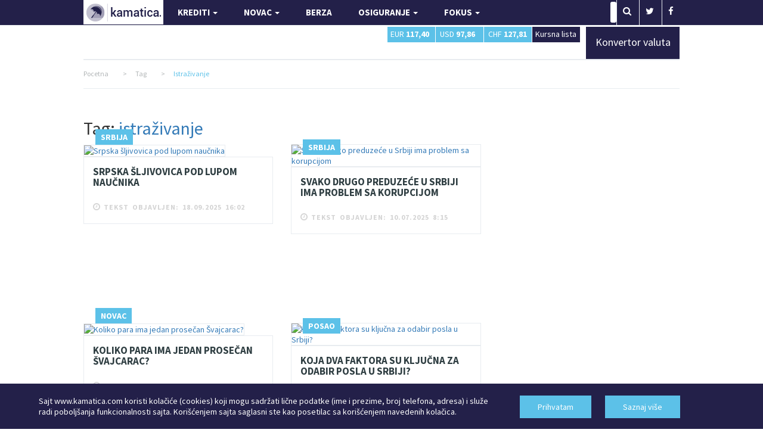

--- FILE ---
content_type: text/html; charset=UTF-8
request_url: https://www.kamatica.com/tags/1959/istrazivanje
body_size: 15119
content:

<!DOCTYPE html>
<html>
  <head>
    <!-- Basic Page Needs
    ================================================== -->

    <!--[if IE]><meta http-equiv="x-ua-compatible" content="IE=9" /><![endif]-->
    <meta http-equiv="content-type" content="text/html; charset=UTF-8"/>
    <meta name="viewport" content="width=device-width, initial-scale=1" />
    <title>istraživanje | Kamatica</title>
    <meta name="description" content="Tagovan sadržaj istraživanje" />
    <meta name="keywords" content="Kamatica, stambeni krediti, keš krediti, krediti za refinansiranje, krediti za adaptaciju i renoviranje, dinarska štednja, štednja u evrima, kursna lista, indikativni kurs, štednja, kamate na štednju, kurs evra" />
    <link rel="shortcut icon" href="/img/favicon.ico" type="image/x-icon"/>
    <meta name="author" content="Finansijski portal Kamatica.com" />

      <meta name="facebook-domain-verification" content="19b4zc9ln1p977c992dvn3m2t40997" />

      <meta property="og:title" content="istraživanje" />
      <meta property="og:url" content="https://www.kamatica.com/tags/1959/istrazivanje" />
      <meta property="og:site_name" content="Kamatica" />
      <meta property="og:description" content="Tagovan sadržaj istraživanje" />
      <meta property="og:type" content="article" />

    
    <meta name="twitter:card" content="summary_large_image" />
    <meta name="twitter:title" content="istraživanje" />
    

    <!-- Bootstrap
    ================================================== -->
    <!--<link rel="stylesheet" type="text/css" href="/css/bootstrap.min.css?8" media="screen" />-->


      <link rel="stylesheet" href="https://www.kamatica.com/css/combined.min.css">
      <link rel="stylesheet" href="https://www.kamatica.com/fonts/font-awesome-4.2.0/css/font-awesome.min.css">
      <link rel="stylesheet" type="text/css" href="https://www.kamatica.com/css/style.css?1678907"  media="screen" />

      <!--<link rel="preload" href="/css/combined.min.css" as="style" onload="this.onload=null;this.rel='stylesheet'">
      <link rel="preload" href="/fonts/font-awesome-4.2.0/css/font-awesome.min.css" as="style" onload="this.onload=null;this.rel='stylesheet'">
      <link rel="preload" href="/css/style.css?634533" as="style" onload="this.onload=null;this.rel='stylesheet'">
      <noscript>
          <link rel="stylesheet" href="/css/combined.min.css">
          <link rel="stylesheet" href="/fonts/font-awesome-4.2.0/css/font-awesome.min.css">
          <link rel="stylesheet" type="text/css" href="/css/style.css?634533"  media="screen" />
      </noscript>-->
      <link rel="stylesheet" href="https://fonts.googleapis.com/css?family=Source+Sans+Pro:400,400i,700,700i&amp;subset=latin-ext&display=swap" />

    <!-- Custom Css
    ================================================== -->


	 <!-- Custom Fonts
    ================================================== -->

    <!--<link type="text/css" rel="stylesheet" href="/css/jquery.qtip.min.css" media="screen" />
    <link rel="stylesheet" href="/js/uniform/css/uniform.default.css?322" type="text/css" media="screen" />
	<link rel="stylesheet" href="/js/jquery-ui-1.10.3.custom/css/ui-lightness/jquery-ui-1.10.3.custom.min.css" media="screen" />-->

	<!-- Google Fonts
    ================================================== -->


    <!--jQuery (necessary for Bootstrap's JavaScript plugins) -->
    <script type="text/javascript" src="https://www.kamatica.com/js/jquery-1.10.2.min.js" ></script>
    <script type="text/javascript" src="https://www.kamatica.com/js/jquery-migrate-1.2.1.js" defer></script>
    <script type="text/javascript" src="https://www.kamatica.com/js/bootstrap.min.js?6" defer></script>

    <script type="text/javascript">
        var urlAkcija = "https://www.kamatica.com/scripts/action.php";
        var urlJS_action = "https://www.kamatica.com/finansije_balance/action_ajax.php";
    </script>
          <script type="text/javascript" src="https://www.kamatica.com/finansije_balance/js/jquery.validate.pack.js" defer></script>
          <!--<script type="text/javascript" src="/js/uniform/jquery.uniform.js"></script>
      <script type="text/javascript" charset="utf-8" src="/js/jquery.qtip.min.js"></script>
      <script type="text/javascript" charset="utf-8" src="/js/ZeroClipboard.js"></script>
      <script type="text/javascript" src="/js/jquery.mousewheel.js"></script>
      <script type="text/javascript" src="/finansije_balance/js/fancybox/jquery.fancybox-1.3.1.pack.js"></script>
      <script type="text/javascript" src="/js/jquery-ui-1.10.3.custom/js/jquery-ui-1.10.3.custom.min.js"></script>
      <script type="text/javascript" src="/js/jquery-ui-touch-punch-master/jquery.ui.touch-punch.min.js"></script>-->

      <script type="text/javascript" src="https://www.kamatica.com/js/combined.min.js?9" defer></script>
      <script type="text/javascript" src="https://www.kamatica.com/js/scripts.min.js?9" defer></script>

    <!-- ads -->
      <script async src="https://pagead2.googlesyndication.com/pagead/js/adsbygoogle.js?client=ca-pub-1401782240418558"
              crossorigin="anonymous"></script>
      
<script async src="https://www.googletagmanager.com/gtag/js?id=G-TLN0X8EX5S"></script>
<script>
    window.dataLayer = window.dataLayer || [];
    function gtag(){dataLayer.push(arguments);}
    gtag('js', new Date());

    gtag('config', 'G-TLN0X8EX5S');//postojeći ga4

    // event_name su copy paste od starog. 'click', 'view', 'modal_view', 'modal_submit_forme'
    // event_label_value je vrednost npr ime samog kredita
    // event_category je npr postanska_stedionica, nlb_komercijalna, po ovome će se raditi sortiranje
    // nlb id=23; poštanska id=30
    function sendGA4Data(event_name, event_label_value, category=null){
        //console.log('event_name: '+event_name+' | event_label_value: '+event_label_value+' | category: '+category);
        // console.log('event_label_value', event_label_value)
        // console.log('category', category)

        gtag('js', new Date());
        gtag('config', 'G-TLN0X8EX5S');//postojeći ga4
        gtag('event', event_name, {
            'event_label' : event_label_value,
            'event_category':category
        });

    }

    var c=console.log;



    //ovako radim jer ako ime eventa nije 'view' ili ostali, da ne moram na sto mesta da menjam sve
    function sendViewGA4Data(event_label_value, category=null){
        sendGA4Data('view', event_label_value, category);
    }

    function sendPageViewGA4Data(event_label_value, category=null){
        sendGA4Data('custom_page_view', event_label_value, category);
    }

    function sendModalViewGA4Data(event_label_value, category=null){
        sendGA4Data('modal_view', event_label_value, category);
    }

    function sendModalSubmitFormeGA4Data(event_label_value, category=null){
        sendGA4Data('modal_submit_forme', event_label_value, category);
    }
    function sendSubmitFormeGA4Data(event_label_value, category=null){
        sendGA4Data('submit_forme', event_label_value, category);
    }

    function sendMapaFilijalaA4Data(event_label_value, category=null){
        sendGA4Data('klik_na_mapu_filijala', event_label_value, category);
    }

    function sendEksterniLinkGA4Data(event_label_value, category=null){
        sendGA4Data('eksterni_link', event_label_value, category);
    }
    function sendModalEksterniLinkGA4Data(event_label_value, category=null){
        sendGA4Data('modal_eksterni_link', event_label_value, category);
    }

    function sendClickGA4Data(event_label_value, category=null){
       sendGA4Data('click', event_label_value, category);
    }

    //na kraju odustao od ovakve funkcije...
    // function gatherInfoForGA(){
    //     c('gather info for ga kraj')
    //     return;
    //     const dropdowns_web=document.querySelectorAll('[class^="detalji_drop"]');
    //     if(dropdowns_web.length){
    //         //console.log('ima drop')
    //         for(let i=0; i<dropdowns_web.length; i++){
    //             //c(dropdowns_web[i])
    //             dropdowns_web[i].addEventListener('click', (e)=>{
    //                 //svakome spanu dodati data-opened="false". kad se otvori menjati u true. da se ne šalje dva puta event već samo kad se otvori
    //                 //svakome spanu dodati data-nešto što bi definisalo šta je kliknuto
    //                 //data-ga_client_id, data-ga_client, data-ga_product
    //                 let clicked_product=e.target;
    //                 // c(clicked_product)
    //                 let opened=clicked_product.getAttribute('data-opened');
    //                 if(opened==="false"){
    //                     //c('šaljemo ga')
    //                     let product_title=clicked_product.getAttribute('data-ga_product');
    //                     let client_name=clicked_product.getAttribute('data-ga_client');
    //                     //let client_id=clicked_product.getAttribute('data-ga_client_id');
    //
    //                     if(client_name && product_title){
    //                         ///c('klijent id', client_id)
    //                         sendClickGA4Data(product_title, client_name);
    //                     }else{
    //                         c('na ovoj strani imamo grešku i ne šaljemo GA');
    //                     }
    //                 }
    //                 opened ==="false" ? clicked_product.setAttribute('data-opened', 'true') : clicked_product.setAttribute('data-opened', 'false');
    //             });
    //         }
    //     }
    // }


</script><script type='text/javascript'>
(function() {
var useSSL = 'https:' == document.location.protocol;
var src = (useSSL ? 'https:' : 'http:') +
'//www.googletagservices.com/tag/js/gpt.js';
document.write('<scr' + 'ipt src="' + src + '"></scr' + 'ipt>');
})();
</script>

<script type="text/javascript">

 var _gaq = _gaq || [];
 var pluginUrl = '//www.google-analytics.com/plugins/ga/inpage_linkid.js';
	_gaq.push(['_require', 'inpage_linkid', pluginUrl]);
 _gaq.push(['_setAccount', 'UA-338418-6']);
 _gaq.push(['_setDomainName', '.kamatica.com']);
 _gaq.push(['_trackPageview']);
 ///console.log('gaq je', _gaq)

 (function() {
   var ga = document.createElement('script'); ga.type =
'text/javascript'; ga.async = true;
   ga.src = ('https:' == document.location.protocol ? 'https://ssl' :
'https://www') + '.google-analytics.com/ga.js';
   var s = document.getElementsByTagName('script')[0];
s.parentNode.insertBefore(ga, s);
 })();
</script>

<!-- Facebook Pixel Code -->
<script>
  !function(f,b,e,v,n,t,s)
  {if(f.fbq)return;n=f.fbq=function(){n.callMethod?
      n.callMethod.apply(n,arguments):n.queue.push(arguments)};
      if(!f._fbq)f._fbq=n;n.push=n;n.loaded=!0;n.version='2.0';
      n.queue=[];t=b.createElement(e);t.async=!0;
      t.src=v;s=b.getElementsByTagName(e)[0];
      s.parentNode.insertBefore(t,s)}(window,document,'script',
      'https://connect.facebook.net/en_US/fbevents.js');
  fbq('init', '1698569187069636');
  fbq('track', 'PageView');
</script>
<noscript>
  <img height="1" width="1"
       src="https://www.facebook.com/tr?id=1698569187069636&ev=PageView
&noscript=1"/>
</noscript>
<!-- End Facebook Pixel Code -->

      <!-- Google Tag Manager -->
      <script>(function(w,d,s,l,i){w[l]=w[l]||[];w[l].push({'gtm.start':
              new Date().getTime(),event:'gtm.js'});var f=d.getElementsByTagName(s)[0],
                  j=d.createElement(s),dl=l!='dataLayer'?'&l='+l:'';j.async=true;j.src=
'https://www.googletagmanager.com/gtm.js?id='+i+dl;f.parentNode.insertBefore(j,f);
                  })(window,document,'script','dataLayer','GTM-TWTZ7ZG');</script>
      <!-- End Google Tag Manager -->


<script type='text/javascript'>
googletag.cmd.push(function() {
googletag.defineSlot('/101172908/Kamatica_160_600', [160, 600], 'div-gpt-ad-1382533153818-0').addService(googletag.pubads());
googletag.defineSlot('/101172908/Kamatica-300x250', [300, 250], 'div-gpt-ad-1381219090968-0').addService(googletag.pubads());
//googletag.defineSlot('/101172908/Kamatica-300x250-donji', [300, 250], 'div-gpt-ad-1412088809208-0').addService(googletag.pubads());
googletag.defineSlot('/101172908/Kamatica-300x250-dole', [300, 251], 'div-gpt-ad-1433180134173-0').addService(googletag.pubads());
googletag.defineSlot('/101172908/Kamatica-300x600', [300, 600], 'div-gpt-ad-1381219090968-1').addService(googletag.pubads());
googletag.defineSlot('/101172908/Kamatica-468x60', [468, 60], 'div-gpt-ad-1381219090968-2').addService(googletag.pubads());
googletag.defineSlot('/101172908/Kamatica-600x160', [600, 160], 'div-gpt-ad-1384345034939-0').addService(googletag.pubads());
//googletag.defineSlot('/101172908/Kamatica-600x160', [600, 160], 'div-gpt-ad-1382539603261-0').addService(googletag.pubads());
googletag.defineSlot('/101172908/Kamatica-728x90', [728, 90], 'div-gpt-ad-1406897513498-0').addService(googletag.pubads());
googletag.defineSlot('/101172908/Kamatica-970x90', [970, 90], 'div-gpt-ad-1381219090968-4').addService(googletag.pubads());
//googletag.defineSlot('/101172908/Kamatica_1000x100', [1000, 100], 'div-gpt-ad-1416265557212-0').addService(googletag.pubads());
//googletag.pubads().enableSingleRequest();
googletag.enableServices();
});
</script>


<!--<script src="https://www.kamatica.com/snow-3d/snow-3d-vendor.min.js"></script>
<script src="https://www.kamatica.com/snow-3d/snow-3d.min.js"></script>

<script>
	$(function() {
		$('body').snow3d({
			prefix:'snow3d',
			url: 'https://www.kamatica.com/snow-3d/flakes/',
//                    images: 'flake0.png',
			images: 'flake1.png,flake2.png,flake3.png,flake4.png,flake5.png,flake6.png,flake7.png',
			num:300,
			minScale:10,
			showOnce:'',
			enableMobile: true,
			fadeScroll: true,
			maxScale:50,
//                    closeButton: 0,
			closeButtonMode: 'once',
			closeButtonStyles: 'border-radius: 21px;margin: 10px;'
		});
	});
</script>-->


<!-- HTML5 Shim and Respond.js IE8 support of HTML5 elements and media queries -->
<!-- WARNING: Respond.js doesn't work if you view the page via file:// -->
<!--[if lt IE 9]>
<script type="text/javascript" src="/js/html5shiv.min.js"></script>
<![endif]-->

  </head>

  <body>

    <!-- Google Tag Manager (noscript) -->
    <noscript><iframe src="https://www.googletagmanager.com/ns.html?id=GTM-TWTZ7ZG"
                      height="0" width="0" style="display:none;visibility:hidden"></iframe></noscript>
    <!-- End Google Tag Manager (noscript) -->

    
<style>
	.brand_right{
		height: 1500px;
		right: 50%;
		margin-right: -1000px;
		/*position: fixed;*/
		 position: absolute;
		text-align: left;
		top: 42px;
		width: 498px;
                background: url(/img/branding/inv_sajam_gradjevine_400x600.jpg) left top no-repeat;
        
	 /*   margin-top: 164px; */
		z-index:100;
	}
	.brand_left{
		height: 1500px;
		left: 50%;
		margin-left: -1000px;
		/*position: fixed;*/
		position: absolute;
		text-align: right;
		top: 42px;
		width: 498px;
                background: url(/img/branding/inv_sajam_gradjevine_400x600.jpg) right top no-repeat;
        
	   /*     margin-top: 164px;  */
		z-index:100;
	}

    /*Potrebno kada mediajobs posalje kreativu sirine 450px*/
    .brand_left > div > div{margin:0 138px!important;}
    .brand_right > div > div{margin:0px!important;}


	* html .brand_right {position:fixed;height:2000px;}
	* html .brand_left {position:fixed;height:2000px;}
	* html{
		 overflow-x: hidden;
	}
	a.brand_left:hover{
    		background: url(/img/branding/inv_sajam_gradjevine_400x600.jpg) right top no-repeat;
    	}
	a.brand_right:hover{
    		background: url(/img/branding/inv_sajam_gradjevine_400x600.jpg) left top no-repeat;
    	}
@media (max-width: 980px) {

.brand_right{display:none;}
.brand_left{display:none;}

}
</style>

    <!--<SCRIPT>

      if(screen.width > 1000) {
          httpool_src = 'https://sad.httpool.com/js.ng/site=yukamatica&targetsite=yukamatica&AdSize=1x1&PagePos=11&subcat=branding';
          now = new Date();
          var ran = "" + now.getTime();
          document.write ('<scr'+'ipt LANGUAGE="JavaScript1.1" sr'+'c="'+httpool_src+'&ran='+ran+'"></scr'+'ipt>');
      }
    </SCRIPT>
    <NOSCRIPT>
        <A HREF="https://sad.httpool.com/click.ng/site=yukamatica&targetsite=yukamatica&AdSize=1x1&PagePos=11&subcat=branding" target="_blank">
        <IMG SRC="https://sad.httpool.com/image.ng/site=yukamatica&targetsite=yukamatica&AdSize=1x1&PagePos=11&subcat=branding" border="0"></a>
    </NOSCRIPT>-->




	<!--- Wrapper -->
	<div id="wrapper" class="clearfix">

		<!-- BESPLATNO PREDAVANJE-->
<!--<style>
    .nav>li>a{padding:10px 8px}
</style>-->
<!-- PREDAVANJE KRAJ-->
<!--- Header -->
		<header>
			<div class="rst-header-socialbar">
				<div class="container">
					<div class="row">
						<div class="col-xs-12">
							<nav class="navbar navbar-default navbar-left">
                            	<div class="navbar-header">
                                  <button type="button" class="navbar-toggle" data-toggle="collapse" data-target="#myNavbar">
                                    <span class="icon-bar"></span>
                                    <span class="icon-bar"></span>
                                    <span class="icon-bar"></span> 
                                  </button>
                                  <a href="/"><img src="/img/kamatica-logo-2021.png" alt="Kamatica logo" width="134" height="41" /></a>
                                </div>
                                <div class="collapse navbar-collapse pull-left" id="myNavbar">
								<ul class="nav navbar-nav">
									<li>
                                    	<a href="#" class="dropdown-toggle" data-toggle="dropdown" role="button" aria-haspopup="true" aria-expanded="false">KREDITI <span class="caret"></span></a>
                                        <ul class="dropdown-menu">
											<li><a href="/krediti/stambeni-krediti">Stambeni</a></li>
                                            <!--<li><a href="/krediti/namenski-stambeni-krediti">Namenski stambeni</a></li>-->
                                            <li><a href="/krediti/auto-krediti">Auto</a></li>
                                            <li><a href="/krediti/kes-krediti">Keš</a></li>
                                            <li><a href="/krediti/refinansirajuci-krediti">Refinansirajući</a></li>
                                            <!--<li><a href="/krediti/krediti-za-renoviranje">Za renoviranje</a></li>
                                            <li><a href="/krediti/potrosacki-krediti">Potrošački</a></li>-->
                                            <!--<li><a>Stambeni subvencionisani</a></li>-->
                                            <!--<li><a href="/forma-kredit/ostali-krediti">Ostalo</a></li>-->
                                            <li><a href="/kredit-kalkulator" title="Kreditni kalkulator">Kreditni kalkulator</a></li>
                                            <li><a href="/euribor" title="Referentne stope">Referentne stope</a></li>
                                        </ul>
                                    </li>
<!--                                    <li class="savetnik">-->
<!--                                        <a href="https://savetnik.kamatica.com/kes-krediti.php" target="_blank">KREDITNI SAVETNIK</a>-->
                                        <!--<ul class="dropdown-menu">
                                            <li><a href="https://savetnik.kamatica.com/kes-krediti.php" target="_blank">Keš i krediti za refinansiranje</a></li>
                                            <li><a href="https://savetnik.kamatica.com/stambeni-krediti.php" target="_blank">Stambeni krediti</a></li>
                                        </ul>-->
<!--                                    </li>-->
									<li>
                                    	<a href="#" class="dropdown-toggle" data-toggle="dropdown" role="button" aria-haspopup="true" aria-expanded="false">NOVAC <span class="caret"></span></a>
                                    	<ul class="dropdown-menu">
											<li><a href="/stednja-rsd">Štednja</a></li>
                                            <!--<li><a href="/platne-kartice/visa">Kartice</a></li>-->
                                            <li><a href="/racuni/racun">Računi</a></li>
                                            <li><a href="/dozvoljeni-minus/dozvoljeni">Dozvoljeni minus</a></li>
                                        </ul>
                                    </li>
									<!--<li>
										<a href="#" class="dropdown-toggle" data-toggle="dropdown" role="button" aria-haspopup="true" aria-expanded="false">BIZNIS<span class="caret"></span></a>
										<ul class="dropdown-menu">
											<li><a href="/biznis/evropska-sredstva">Evropska sredstva</a></li>
											<li><a href="/biznis/analiza">Analiza</a></li>
										</ul>
									</li>-->
									<li>
										<a href="/berza">BERZA</a>
									</li>
									<li>
                                    	<a href="#" class="dropdown-toggle" data-toggle="dropdown" role="button" aria-haspopup="true" aria-expanded="false">OSIGURANJE <span class="caret"></span></a>
                                    	<ul class="dropdown-menu">
                                            <li><a href="/finansije/osiguranje/zivotno-osiguranje">Životno osiguranje</a></li>
                                            <!--<li><a href="/finansije/osiguranje/kasko-osiguranje">Kasko osiguranje</a></li>-->
                                            <li><a href="/finansije/osiguranje/osiguranje-imovine">Imovinsko osiguranje</a></li>
                                            <li><a href="/finansije/osiguranje/putno-osiguranje">Putno osiguranje</a></li>
                                            <li><a href="/finansije/osiguranje/drustva-za-osiguranje">Osiguravajuća društva</a></li>
                                        </ul>
                                    </li>
                                    <!--<li style="background: #5cc1e8">
										<a href="https://www.kamatica.com/predavanje-kako-se-kupuje-kredit">BESPLATNO PREDAVANJE</a>
									</li>-->
                                    <li>
										<a href="/fokus" class="dropdown-toggle" data-toggle="dropdown" role="button" aria-haspopup="true" aria-expanded="false">FOKUS <span class="caret"></span></a>
                                        <ul class="dropdown-menu">
                                            <li><a href="/fokus/analiza" title="Kamatica analize">Analize</a></li>
                                            <li><a href="/fokus/savet" title="Kamatica savetnik">Savetnik</a></li>
                                            <li><a href="/fokus/vodic" title="Kamatica vodič">Vodič</a></li>
                                            <li><a href="/fokus/istrazivanja" title="Kamatica istraživanja">Istraživanja</a></li>
                                            <li><a href="/fokus/intervju" title="Kamatica intervju">Intervju</a></li>
                                            <li><a href="/novi-auto">Automobili</a></li>
                                            <li><a href="/ostale-vesti" title="Ostale vesti">Ostale vesti</a></li>
                                            <li><a href="/arhiva" title="Kamatica arhiva" onclick="_gaq.push(['_trackEvent', 'Arhiva link', 'click', 'iz menija']);">Arhiva</a></li>
                                        </ul>
									</li>
								</ul>
                                </div>
							</nav>
							<nav class="rst-socialbar-social">
								<ul style="margin: 0;">
									<li>
										<form action="/pretraga/" class="rst-search">
											<input type="text" value="Upiši pojam" onBlur="if (this.value == '') {this.value = 'Upiši pojam';}" onClick=" if (this.value == 'Upiši pojam') {this.value = '';} " name="s" id="trazi">
											<button class="sb"><i class="fa fa-search"></i></button>
										</form>
									</li>
									<!--<li><a href="https://plus.google.com/114187163518836048781/posts" target="_blank"><i class="fa fa-google-plus"></i></a></li>-->
									<li><a href="https://twitter.com/KamaticaCom" target="_blank"><i class="fa fa-twitter"></i></a></li>
                                    <!--<li><a href="https://www.linkedin.com/company/kamatica-com?trk=tyah" target="_blank"><i class="fa fa-linkedin"></i></a></li>-->
                                    <li><a href="https://www.facebook.com/pages/Finansijski-portal-Kamatica/138632682821252" target="_blank"><i class="fa fa-facebook"></i></a></li>
                                    
<script type="application/ld+json">
{
  "@context" : "https://schema.org",
  "@type" : "Organization",
  "name" : "Kamatica",
  "url" : "https://www.kamatica.com",
  "sameAs" : [
    "https://www.facebook.com/pages/Finansijski-portal-Kamatica/138632682821252",
    "https://twitter.com/KamaticaCom",
    "https://plus.google.com/114187163518836048781/posts",
	"https://www.linkedin.com/company/kamatica-com?trk=tyah"
  ]
}
</script>
									<!--<li>
										<div class="rst-loginform">
											<a href="#">LOGIN</a>
											<div class="div">
												<form action="#" class="rst-login">
													<input type="text" value="Email" onBlur="if (this.value == '') {this.value = 'Email';}" onClick=" if (this.value == 'Email') {this.value = '';}" />
													<input type="text" value="Password" onBlur="if (this.value == '') {this.value = 'Password';}" onClick=" if (this.value == 'Password') {this.value = '';}" />
													<input type="submit" value="LOGIN" />
													<p>Don't have a account? <a href="register.html">Sign Up</a></p>
												</form>
											</div>
										</div>
									</li>-->
								</ul>
							</nav>
							<div class="clear"></div>
						</div>
					</div>
				</div>
			</div> <!-- end social bar -->
			<!-- Menu bar -->

			<div class="rst-header-menu">
				<div class="container">
					<div class="row">
						<div class="col-xs-12">
							<div class="rst-header-menu-content">
								<!--<a class="rst-header-logo" href="index.html"><img src="https://www.kamatica.com/images/header-logo.png" alt="" /></a>-->
                                                                <div class="col-sm-6"></div>

                                <div class="rst-kurs col-sm-4 col-xs-12">
                                    <div class="col-sm-3 col-xs-3 nopadding kursna_top">
                                        <span class="lista"><a href="/kursna-lista" title="Kursna lista">Kursna lista</a></span>
                                    </div>
                                    <div class="col-sm-3 col-xs-3 nopadding kursna_top">
                                        <span class="chf"><i><a href="/kursna-lista/valuta-chf" title="Kursna lista CHF">CHF <b>127,81</b></a></i></span>
                                    </div>
                                    <div class="col-sm-3 col-xs-3 nopadding kursna_top">
                                        <span class="usd"><i><a href="/kursna-lista/valuta-usd" title="Kursna lista USD">USD <b>97,86</b></a></i></span>
                                    </div>
                                    <div class="col-sm-3 col-xs-3 nopadding kursna_top">
                                        <span class="eur"><i><a href="/kursna-lista/valuta-eur" title="Kursna lista EUR">EUR <b>117,40</b></a></i></span>
                                    </div>
                                    <!--<div class="col-sm-12 col-xs-12 kursna_top nopadding">
                                        <span class="indikativni_kurs"></span>
                                    </div>-->
                                </div>

                                <div class="rst-kurs col-sm-2 col-xs-12" style="z-index: 99">
                                    <div class="kursna_top" style="width: 100%;">
                                        <a href="/kursna-lista/konvertor-valuta" title="Konvertor valuta" style="height: 53px;">
                                            <span class="lista" style="height: 54px; display: inline-block; padding-top:20px; width: 100%; font-size: 18px">Konvertor valuta</span>
                                        </a>
                                    </div>
                                </div>

                                <div class="clearfix"></div>

                                <button class="rst-menu-trigger">
									<span>Toggle navigation</span>
								</button>

                                								
												
																
								 								
												
																
																
																
																
								 
                                                                                                                               
                                <div class="clear"></div>
                                
							</div>
						</div>
					</div>
				</div>
			</div>


		</header>
		<!--- End Header -->
<!-- Page Breadcrumb -->
<div class="container">
    <div class="row">
        <div class="col-xs-12">
            
            <div class="rst-breadcrumb" vocab="http://schema.org/" typeof="BreadcrumbList">
            	<span property="itemListElement" typeof="ListItem">
                    <a href="/" property="item" typeof="WebPage"><span property="name">Pocetna</span></a>
                    <meta property="position" content="1">
                </span>
                <span>></span>
                <span property="itemListElement" typeof="ListItem">
                    <a href="#" property="item" typeof="WebPage"><span property="name">Tag</span></a>
                    <meta property="position" content="2">
                </span>
                <span>></span>
                <span property="itemListElement" typeof="ListItem">
                    <a href="/tags/" property="item" typeof="WebPage"><span property="name"class="last">Istraživanje</span></a>
                    <meta property="position" content="3">
                </span>
            </div>
            
        </div>
    </div>
</div>
<!-- End Page Breadcrumb -->


        
<section id="rst-itemcontent">
    <div class="container">
        <div class="row">
			<div class="col-xs-12">
            <!-- Kamatica_1000x100 -->
            
                <!--<div id='div-gpt-ad-1416265557212-0' class="banner1000x100">
                
                <script type='text/javascript'>
                
                googletag.cmd.push(function() {
                        var slot1 = googletag.defineSlot("/101172908/Kamatica_1000x100", [1000, 100],"div-gpt-ad-1416265557212-0").addService(googletag.pubads());
                        googletag.enableServices();
                        googletag.display("div-gpt-ad-1416265557212-0");
                        //setInterval(function(){googletag.pubads().refresh([slot1]);}, 20000); //reload na svakih 20 sec
                        });
                        
                        
                </script>
                
                </div>-->

                <!-- /101172908/Kamatica-970x250 -->
                <div id='div-gpt-ad-1562841470267-0' class="center-block text-center mt-20">
                    <script type='text/javascript'>
                        googletag.cmd.push(function() {
                            var slot1 = googletag.defineSlot('/101172908/Kamatica-970x250', [970, 250], 'div-gpt-ad-1562841470267-0').addService(googletag.pubads());
                            googletag.enableServices();
                            googletag.display('div-gpt-ad-1562841470267-0');
                        });
                    </script>
                </div>
                        
            <div class="col-sm-8 nopadding">
            	
                <h2 class="supertag">Tag: <a href="">istraživanje</a></h2>
                
                <div class="row rst-cat-postlist">  
											
                        <article class="col-sm-6 rst-catpost">
                            <div class="rst-postpic">
                                <a href="/istrazivanja/srpska-sljivovica-pod-lupom-naucnika/75547"><img src="/scripts/timthumb.php?src=/images/nove_slike/kazan/Endi_Bajron_31.png&amp;w=327&amp;h=153&amp;zc=1&amp;q=65" alt="Srpska šljivovica pod lupom naučnika" /></a>
                                <a class="rst-postpic-cat" href="/supertag/srbija"><span>srbija</span></a>
                            </div>
                            <div class="rst-postinfo">
                                <a class="rst-postpic-cat" href="/supertag/srbija"><span>srbija</span></a>
                                <h2><a href="/istrazivanja/srpska-sljivovica-pod-lupom-naucnika/75547">Srpska šljivovica pod lupom naučnika</a></h2>
                                <time><i class="fa fa-clock-o"></i>Tekst objavljen: 18.09.2025 16:02</time>
                            </div>
                            <div class="clear"></div>
                        </article>
			
         									
                        <article class="col-sm-6 rst-catpost">
                            <div class="rst-postpic">
                                <a href="/analiza/-svako-drugo-preduzece-u-srbiji-ima-problem-sa-korupcijom/74488"><img src="/scripts/timthumb.php?src=/images/ekonomija/mito1302.jpg&amp;w=327&amp;h=153&amp;zc=1&amp;q=65" alt=" Svako drugo preduzeće u Srbiji ima problem sa korupcijom" /></a>
                                <a class="rst-postpic-cat" href="/supertag/srbija"><span>srbija</span></a>
                            </div>
                            <div class="rst-postinfo">
                                <a class="rst-postpic-cat" href="/supertag/srbija"><span>srbija</span></a>
                                <h2><a href="/analiza/-svako-drugo-preduzece-u-srbiji-ima-problem-sa-korupcijom/74488"> Svako drugo preduzeće u Srbiji ima problem sa korupcijom</a></h2>
                                <time><i class="fa fa-clock-o"></i>Tekst objavljen: 10.07.2025 8:15</time>
                            </div>
                            <div class="clear"></div>
                        </article>
			
         									
                        <article class="col-sm-6 rst-catpost">
                            <div class="rst-postpic">
                                <a href="/analiza/koliko-para-ima-jedan-prosecan-svajcarac/74156"><img src="/scripts/timthumb.php?src=/images/SVET/490533_2253488_Swiss-National-Bank_akhbar.jpg&amp;w=327&amp;h=153&amp;zc=1&amp;q=65" alt="Koliko para ima jedan prosečan Švajcarac?" /></a>
                                <a class="rst-postpic-cat" href="/supertag/novac"><span>novac</span></a>
                            </div>
                            <div class="rst-postinfo">
                                <a class="rst-postpic-cat" href="/supertag/novac"><span>novac</span></a>
                                <h2><a href="/analiza/koliko-para-ima-jedan-prosecan-svajcarac/74156">Koliko para ima jedan prosečan Švajcarac?</a></h2>
                                <time><i class="fa fa-clock-o"></i>Tekst objavljen: 20.06.2025 10:45</time>
                            </div>
                            <div class="clear"></div>
                        </article>
			
         									
                        <article class="col-sm-6 rst-catpost">
                            <div class="rst-postpic">
                                <a href="/vodic/koja-dva-faktora-su-kljucna-za-odabir-posla-u-srbiji/73076"><img src="/scripts/timthumb.php?src=/images/BIZNIS/41432317091_ed240f7792_k.jpg&amp;w=327&amp;h=153&amp;zc=1&amp;q=65" alt="Koja dva faktora su ključna za odabir posla u Srbiji?" /></a>
                                <a class="rst-postpic-cat" href="/supertag/posao"><span>posao</span></a>
                            </div>
                            <div class="rst-postinfo">
                                <a class="rst-postpic-cat" href="/supertag/posao"><span>posao</span></a>
                                <h2><a href="/vodic/koja-dva-faktora-su-kljucna-za-odabir-posla-u-srbiji/73076">Koja dva faktora su ključna za odabir posla u Srbiji?</a></h2>
                                <time><i class="fa fa-clock-o"></i>Tekst objavljen: 17.12.2024 15:55</time>
                            </div>
                            <div class="clear"></div>
                        </article>
			
         									
                        <article class="col-sm-6 rst-catpost">
                            <div class="rst-postpic">
                                <a href="/analiza/vise-od-polovine-mladih-britanaca-koristi-gotovinu-odbijaju-placanje-digitalnim-novcanikom/72997"><img src="/scripts/timthumb.php?src=/images/INVESTICIJE/GBP/pound_coins_currency_bank_note_money_wealth_business_finance-945826.jpg&amp;w=327&amp;h=153&amp;zc=1&amp;q=65" alt="Više od polovine mladih Britanaca koristi gotovinu, odbijaju plaćanje digitalnim novčanikom" /></a>
                                <a class="rst-postpic-cat" href="/supertag/novac"><span>novac</span></a>
                            </div>
                            <div class="rst-postinfo">
                                <a class="rst-postpic-cat" href="/supertag/novac"><span>novac</span></a>
                                <h2><a href="/analiza/vise-od-polovine-mladih-britanaca-koristi-gotovinu-odbijaju-placanje-digitalnim-novcanikom/72997">Više od polovine mladih Britanaca koristi gotovinu, odbijaju plaćanje digitalnim novčanikom</a></h2>
                                <time><i class="fa fa-clock-o"></i>Tekst objavljen: 01.12.2024 12:00</time>
                            </div>
                            <div class="clear"></div>
                        </article>
			
         									
                        <article class="col-sm-6 rst-catpost">
                            <div class="rst-postpic">
                                <a href="/istrazivanja/istrazivanje-otkriva-sta-zaposleni-ocekuju-od-kompanija/72834"><img src="/scripts/timthumb.php?src=/images/BIZNIS/sta-to-radi-zaposlene-kamatica.png&amp;w=327&amp;h=153&amp;zc=1&amp;q=65" alt="Istraživanje otkriva: šta zaposleni očekuju od kompanija?" /></a>
                                <a class="rst-postpic-cat" href="/supertag/posao"><span>posao</span></a>
                            </div>
                            <div class="rst-postinfo">
                                <a class="rst-postpic-cat" href="/supertag/posao"><span>posao</span></a>
                                <h2><a href="/istrazivanja/istrazivanje-otkriva-sta-zaposleni-ocekuju-od-kompanija/72834">Istraživanje otkriva: šta zaposleni očekuju od kompanija?</a></h2>
                                <time><i class="fa fa-clock-o"></i>Tekst objavljen: 21.10.2024 15:55</time>
                            </div>
                            <div class="clear"></div>
                        </article>
			
         									
                        <article class="col-sm-6 rst-catpost">
                            <div class="rst-postpic">
                                <a href="/analiza/skoro-polovina-industrijskih-preduzeca-ima-probleme-sa-mrezom-svakog-meseca/72789"><img src="/scripts/timthumb.php?src=/images/ITC/3244716.jpg&amp;w=327&amp;h=153&amp;zc=1&amp;q=65" alt="&#34;Skoro polovina industrijskih preduzeća ima probleme sa mrežom svakog meseca&#34;" /></a>
                                <a class="rst-postpic-cat" href="/supertag/biznis"><span>biznis</span></a>
                            </div>
                            <div class="rst-postinfo">
                                <a class="rst-postpic-cat" href="/supertag/biznis"><span>biznis</span></a>
                                <h2><a href="/analiza/skoro-polovina-industrijskih-preduzeca-ima-probleme-sa-mrezom-svakog-meseca/72789">&#34;Skoro polovina industrijskih preduzeća ima probleme sa mrežom svakog meseca&#34;</a></h2>
                                <time><i class="fa fa-clock-o"></i>Tekst objavljen: 13.10.2024 9:00</time>
                            </div>
                            <div class="clear"></div>
                        </article>
			
         									
                        <article class="col-sm-6 rst-catpost">
                            <div class="rst-postpic">
                                <a href="/analiza/ova-drzava-ima-najvise-talentovanih-pojedinaca-kazu-istrazivanja/72712"><img src="/scripts/timthumb.php?src=/images/BIZNIS/41432317091_ed240f7792_k.jpg&amp;w=327&amp;h=153&amp;zc=1&amp;q=65" alt="Ova država ima najviše talentovanih pojedinaca, kažu istraživanja" /></a>
                                <a class="rst-postpic-cat" href="/supertag/svet"><span>svet</span></a>
                            </div>
                            <div class="rst-postinfo">
                                <a class="rst-postpic-cat" href="/supertag/svet"><span>svet</span></a>
                                <h2><a href="/analiza/ova-drzava-ima-najvise-talentovanih-pojedinaca-kazu-istrazivanja/72712">Ova država ima najviše talentovanih pojedinaca, kažu istraživanja</a></h2>
                                <time><i class="fa fa-clock-o"></i>Tekst objavljen: 30.09.2024 16:00</time>
                            </div>
                            <div class="clear"></div>
                        </article>
			
         									
                        <article class="col-sm-6 rst-catpost">
                            <div class="rst-postpic">
                                <a href="/istrazivanja/istrazivanje-eib-banke-ocekuju-novi-zamah-u-kreditiranju-i-vece-profite/72237"><img src="/scripts/timthumb.php?src=/images/BANKE/ecb/eib_headquarters.png&amp;w=327&amp;h=153&amp;zc=1&amp;q=65" alt="Istraživanje EIB: Banke očekuju novi zamah u kreditiranju i veće profite" /></a>
                                <a class="rst-postpic-cat" href="/supertag/banke"><span>banke</span></a>
                            </div>
                            <div class="rst-postinfo">
                                <a class="rst-postpic-cat" href="/supertag/banke"><span>banke</span></a>
                                <h2><a href="/istrazivanja/istrazivanje-eib-banke-ocekuju-novi-zamah-u-kreditiranju-i-vece-profite/72237">Istraživanje EIB: Banke očekuju novi zamah u kreditiranju i veće profite</a></h2>
                                <time><i class="fa fa-clock-o"></i>Tekst objavljen: 06.07.2024 9:00</time>
                            </div>
                            <div class="clear"></div>
                        </article>
			
         									
                        <article class="col-sm-6 rst-catpost">
                            <div class="rst-postpic">
                                <a href="/analiza/sve-vise-termoelektrana-zamenjuje-zelena-energija/72221"><img src="/scripts/timthumb.php?src=/images/ENERGETIKA/VETAR/vetropark3.jpg&amp;w=327&amp;h=153&amp;zc=1&amp;q=65" alt="Sve više termoelektrana zamenjuje zelena energija" /></a>
                                <a class="rst-postpic-cat" href="/supertag/svet"><span>svet</span></a>
                            </div>
                            <div class="rst-postinfo">
                                <a class="rst-postpic-cat" href="/supertag/svet"><span>svet</span></a>
                                <h2><a href="/analiza/sve-vise-termoelektrana-zamenjuje-zelena-energija/72221">Sve više termoelektrana zamenjuje zelena energija</a></h2>
                                <time><i class="fa fa-clock-o"></i>Tekst objavljen: 04.07.2024 9:00</time>
                            </div>
                            <div class="clear"></div>
                        </article>
			
         									
                        <article class="col-sm-6 rst-catpost">
                            <div class="rst-postpic">
                                <a href="/analiza/sta-je-gradjanima-vaznije-zivotna-sredina-ili-standard/72214"><img src="/scripts/timthumb.php?src=/images/EKOLOGIJA/Curvas_do_Parque_Nacional_de_Anavilhanas.jpg&amp;w=327&amp;h=153&amp;zc=1&amp;q=65" alt="Šta je građanima važnije, životna sredina ili standard?" /></a>
                                <a class="rst-postpic-cat" href="/supertag/srbija"><span>srbija</span></a>
                            </div>
                            <div class="rst-postinfo">
                                <a class="rst-postpic-cat" href="/supertag/srbija"><span>srbija</span></a>
                                <h2><a href="/analiza/sta-je-gradjanima-vaznije-zivotna-sredina-ili-standard/72214">Šta je građanima važnije, životna sredina ili standard?</a></h2>
                                <time><i class="fa fa-clock-o"></i>Tekst objavljen: 02.07.2024 14:00</time>
                            </div>
                            <div class="clear"></div>
                        </article>
			
         									
                        <article class="col-sm-6 rst-catpost">
                            <div class="rst-postpic">
                                <a href="/analiza/trecina-korisnika-bi-odustala-od-kupovine-ukoliko-ne-moze-da-plati-karticom/72138"><img src="/scripts/timthumb.php?src=/images/NOVCANIK/28886650601_2871bcefed_b.jpg&amp;w=327&amp;h=153&amp;zc=1&amp;q=65" alt="&#34;Trećina korisnika bi odustala od kupovine ukoliko ne može da plati karticom&#34;" /></a>
                                <a class="rst-postpic-cat" href="/supertag/kartice"><span>kartice</span></a>
                            </div>
                            <div class="rst-postinfo">
                                <a class="rst-postpic-cat" href="/supertag/kartice"><span>kartice</span></a>
                                <h2><a href="/analiza/trecina-korisnika-bi-odustala-od-kupovine-ukoliko-ne-moze-da-plati-karticom/72138">&#34;Trećina korisnika bi odustala od kupovine ukoliko ne može da plati karticom&#34;</a></h2>
                                <time><i class="fa fa-clock-o"></i>Tekst objavljen: 14.06.2024 15:55</time>
                            </div>
                            <div class="clear"></div>
                        </article>
			
         									
                        <article class="col-sm-6 rst-catpost">
                            <div class="rst-postpic">
                                <a href="/analiza/o-vestackoj-inteligenciji-se-vise-pise-nego-sto-se-ona-zaista-koristi/72116"><img src="/scripts/timthumb.php?src=/images/ITC/open_ai.jpg&amp;w=327&amp;h=153&amp;zc=1&amp;q=65" alt="&#34;O veštačkoj inteligenciji se više piše nego što se ona zaista koristi&#34;" /></a>
                                <a class="rst-postpic-cat" href="/supertag/internet"><span>internet</span></a>
                            </div>
                            <div class="rst-postinfo">
                                <a class="rst-postpic-cat" href="/supertag/internet"><span>internet</span></a>
                                <h2><a href="/analiza/o-vestackoj-inteligenciji-se-vise-pise-nego-sto-se-ona-zaista-koristi/72116">&#34;O veštačkoj inteligenciji se više piše nego što se ona zaista koristi&#34;</a></h2>
                                <time><i class="fa fa-clock-o"></i>Tekst objavljen: 09.06.2024 18:00</time>
                            </div>
                            <div class="clear"></div>
                        </article>
			
         									
                        <article class="col-sm-6 rst-catpost">
                            <div class="rst-postpic">
                                <a href="/analiza/elektricni-automobili-cesce-ucestvuju-u-nesrecama-od-dizelasa-i-benzinaca/72036"><img src="/scripts/timthumb.php?src=/images/TOCKOVI/guva_na_granici.jpg&amp;w=327&amp;h=153&amp;zc=1&amp;q=65" alt="Električni automobili češće učestvuju u nesrećama od dizelaša i benzinaca?" /></a>
                                <a class="rst-postpic-cat" href="/supertag/auto-krediti"><span>auto</span></a>
                            </div>
                            <div class="rst-postinfo">
                                <a class="rst-postpic-cat" href="/supertag/auto-krediti"><span>auto</span></a>
                                <h2><a href="/analiza/elektricni-automobili-cesce-ucestvuju-u-nesrecama-od-dizelasa-i-benzinaca/72036">Električni automobili češće učestvuju u nesrećama od dizelaša i benzinaca?</a></h2>
                                <time><i class="fa fa-clock-o"></i>Tekst objavljen: 25.05.2024 18:00</time>
                            </div>
                            <div class="clear"></div>
                        </article>
			
         									
                        <article class="col-sm-6 rst-catpost">
                            <div class="rst-postpic">
                                <a href="/istrazivanja/istrazivanje-pokazalo-klijenti-ostaju-u-istoj-banci-dvostruko-krace/71698"><img src="/scripts/timthumb.php?src=/images/BANKE/92017073954e5c0c9a5b50564436240_640x480.jpg&amp;w=327&amp;h=153&amp;zc=1&amp;q=65" alt="Istraživanje pokazalo: Klijenti ostaju u istoj banci dvostruko kraće" /></a>
                                <a class="rst-postpic-cat" href="/supertag/banke"><span>banke</span></a>
                            </div>
                            <div class="rst-postinfo">
                                <a class="rst-postpic-cat" href="/supertag/banke"><span>banke</span></a>
                                <h2><a href="/istrazivanja/istrazivanje-pokazalo-klijenti-ostaju-u-istoj-banci-dvostruko-krace/71698">Istraživanje pokazalo: Klijenti ostaju u istoj banci dvostruko kraće</a></h2>
                                <time><i class="fa fa-clock-o"></i>Tekst objavljen: 28.03.2024 14:55</time>
                            </div>
                            <div class="clear"></div>
                        </article>
			
         									
                        <article class="col-sm-6 rst-catpost">
                            <div class="rst-postpic">
                                <a href="/analiza/koliko-gradjana-srbije-placa-kesom-a-koliko-karticama/71102"><img src="/scripts/timthumb.php?src=/images/NOVCANIK/Menjacnica.jpg&amp;w=327&amp;h=153&amp;zc=1&amp;q=65" alt="Koliko građana Srbije plaća kešom, a koliko karticama?" /></a>
                                <a class="rst-postpic-cat" href="/supertag/srbija"><span>srbija</span></a>
                            </div>
                            <div class="rst-postinfo">
                                <a class="rst-postpic-cat" href="/supertag/srbija"><span>srbija</span></a>
                                <h2><a href="/analiza/koliko-gradjana-srbije-placa-kesom-a-koliko-karticama/71102">Koliko građana Srbije plaća kešom, a koliko karticama?</a></h2>
                                <time><i class="fa fa-clock-o"></i>Tekst objavljen: 13.12.2023 12:55</time>
                            </div>
                            <div class="clear"></div>
                        </article>
			
         									
                        <article class="col-sm-6 rst-catpost">
                            <div class="rst-postpic">
                                <a href="/analiza/sta-je-radnicima-najvaznije-pri-odabiru-posla/70972"><img src="/scripts/timthumb.php?src=/images/BIZNIS/KARIJERA/interview.jpg&amp;w=327&amp;h=153&amp;zc=1&amp;q=65" alt="Šta je radnicima najvažnije pri odabiru posla?" /></a>
                                <a class="rst-postpic-cat" href="/supertag/posao"><span>posao</span></a>
                            </div>
                            <div class="rst-postinfo">
                                <a class="rst-postpic-cat" href="/supertag/posao"><span>posao</span></a>
                                <h2><a href="/analiza/sta-je-radnicima-najvaznije-pri-odabiru-posla/70972">Šta je radnicima najvažnije pri odabiru posla?</a></h2>
                                <time><i class="fa fa-clock-o"></i>Tekst objavljen: 21.11.2023 13:55</time>
                            </div>
                            <div class="clear"></div>
                        </article>
			
         									
                        <article class="col-sm-6 rst-catpost">
                            <div class="rst-postpic">
                                <a href="/analiza/vecina-vlasnika-elektricnih-automobila-zeli-da-kupi-auto-na-fosilna-goriva/70742"><img src="/scripts/timthumb.php?src=/images/TOCKOVI/pexels-photo-110844.jpg&amp;w=327&amp;h=153&amp;zc=1&amp;q=65" alt="Većina vlasnika električnih automobila želi da kupi auto na fosilna goriva" /></a>
                                <a class="rst-postpic-cat" href="/supertag/auto-krediti"><span>auto</span></a>
                            </div>
                            <div class="rst-postinfo">
                                <a class="rst-postpic-cat" href="/supertag/auto-krediti"><span>auto</span></a>
                                <h2><a href="/analiza/vecina-vlasnika-elektricnih-automobila-zeli-da-kupi-auto-na-fosilna-goriva/70742">Većina vlasnika električnih automobila želi da kupi auto na fosilna goriva</a></h2>
                                <time><i class="fa fa-clock-o"></i>Tekst objavljen: 22.10.2023 18:00</time>
                            </div>
                            <div class="clear"></div>
                        </article>
			
         									
                        <article class="col-sm-6 rst-catpost">
                            <div class="rst-postpic">
                                <a href="/analiza/kojim-danima-smo-produktivniji-na-poslu/70097"><img src="/scripts/timthumb.php?src=/images/BIZNIS/36756248086_55a2217de5_k.jpg&amp;w=327&amp;h=153&amp;zc=1&amp;q=65" alt="Kojim danima smo produktivniji na poslu?" /></a>
                                <a class="rst-postpic-cat" href="/supertag/posao"><span>posao</span></a>
                            </div>
                            <div class="rst-postinfo">
                                <a class="rst-postpic-cat" href="/supertag/posao"><span>posao</span></a>
                                <h2><a href="/analiza/kojim-danima-smo-produktivniji-na-poslu/70097">Kojim danima smo produktivniji na poslu?</a></h2>
                                <time><i class="fa fa-clock-o"></i>Tekst objavljen: 04.08.2023 15:15</time>
                            </div>
                            <div class="clear"></div>
                        </article>
			
         									
                        <article class="col-sm-6 rst-catpost">
                            <div class="rst-postpic">
                                <a href="/istrazivanja/da-li-se-vise-hvata-krivina-kada-se-radi-od-kuce-ili-iz-kancelarije/69719"><img src="/scripts/timthumb.php?src=/images/BIZNIS/work-from-home-products-1584132647.jpg&amp;w=327&amp;h=153&amp;zc=1&amp;q=65" alt="Da li se više &#34;hvata krivina&#34; kada se radi od kuće ili iz kancelarije?" /></a>
                                <a class="rst-postpic-cat" href="/supertag/posao"><span>posao</span></a>
                            </div>
                            <div class="rst-postinfo">
                                <a class="rst-postpic-cat" href="/supertag/posao"><span>posao</span></a>
                                <h2><a href="/istrazivanja/da-li-se-vise-hvata-krivina-kada-se-radi-od-kuce-ili-iz-kancelarije/69719">Da li se više &#34;hvata krivina&#34; kada se radi od kuće ili iz kancelarije?</a></h2>
                                <time><i class="fa fa-clock-o"></i>Tekst objavljen: 21.06.2023 14:00</time>
                            </div>
                            <div class="clear"></div>
                        </article>
			
         									
                        <article class="col-sm-6 rst-catpost">
                            <div class="rst-postpic">
                                <a href="/istrazivanja/koji-su-najveci-poslovni-problemi-za-generaciju-z-/69485"><img src="/scripts/timthumb.php?src=/images/BIZNIS/man-3207968_1280.jpg&amp;w=327&amp;h=153&amp;zc=1&amp;q=65" alt="Koji su najveći poslovni problemi za generaciju Z?   " /></a>
                                <a class="rst-postpic-cat" href="/supertag/posao"><span>posao</span></a>
                            </div>
                            <div class="rst-postinfo">
                                <a class="rst-postpic-cat" href="/supertag/posao"><span>posao</span></a>
                                <h2><a href="/istrazivanja/koji-su-najveci-poslovni-problemi-za-generaciju-z-/69485">Koji su najveći poslovni problemi za generaciju Z?   </a></h2>
                                <time><i class="fa fa-clock-o"></i>Tekst objavljen: 22.05.2023 15:15</time>
                            </div>
                            <div class="clear"></div>
                        </article>
			
         									
                        <article class="col-sm-6 rst-catpost">
                            <div class="rst-postpic">
                                <a href="/analiza/radna-nedelja-od-4-dana-ne-izlazi-iz-fokusa-a-ovo-su-razlozi/69383"><img src="/scripts/timthumb.php?src=/images/BIZNIS/man-3207968_1280.jpg&amp;w=327&amp;h=153&amp;zc=1&amp;q=65" alt="Radna nedelja od 4 dana ne izlazi iz fokusa, a ovo su razlozi" /></a>
                                <a class="rst-postpic-cat" href="/supertag/posao"><span>posao</span></a>
                            </div>
                            <div class="rst-postinfo">
                                <a class="rst-postpic-cat" href="/supertag/posao"><span>posao</span></a>
                                <h2><a href="/analiza/radna-nedelja-od-4-dana-ne-izlazi-iz-fokusa-a-ovo-su-razlozi/69383">Radna nedelja od 4 dana ne izlazi iz fokusa, a ovo su razlozi</a></h2>
                                <time><i class="fa fa-clock-o"></i>Tekst objavljen: 10.05.2023 14:35</time>
                            </div>
                            <div class="clear"></div>
                        </article>
			
         									
                        <article class="col-sm-6 rst-catpost">
                            <div class="rst-postpic">
                                <a href="/vest/stecajevi-u-centralnoj-i-istocnoj-evropi-porasli-za-40/69372"><img src="/scripts/timthumb.php?src=/images/BIZNIS/katanac-1334675934-148548.jpg&amp;w=327&amp;h=153&amp;zc=1&amp;q=65" alt="Stečajevi u centralnoj i istočnoj Evropi porasli za 40%" /></a>
                                <a class="rst-postpic-cat" href="/supertag/ekonomija"><span>ekonomija</span></a>
                            </div>
                            <div class="rst-postinfo">
                                <a class="rst-postpic-cat" href="/supertag/ekonomija"><span>ekonomija</span></a>
                                <h2><a href="/vest/stecajevi-u-centralnoj-i-istocnoj-evropi-porasli-za-40/69372">Stečajevi u centralnoj i istočnoj Evropi porasli za 40%</a></h2>
                                <time><i class="fa fa-clock-o"></i>Tekst objavljen: 09.05.2023 14:15</time>
                            </div>
                            <div class="clear"></div>
                        </article>
			
         									
                        <article class="col-sm-6 rst-catpost">
                            <div class="rst-postpic">
                                <a href="/analiza/na-trzistu-samo-1-odsto-stanova-za-penzionere-samohrane-majke-i-honorarce/69169"><img src="/scripts/timthumb.php?src=/images/STANOVANJE/Spas-u-najmu-Radije-podstanari-nego-kreditni-duznici.jpg&amp;w=327&amp;h=153&amp;zc=1&amp;q=65" alt="Na tržištu samo 1 odsto stanova za penzionere, samohrane majke i honorarce" /></a>
                                <a class="rst-postpic-cat" href="/supertag/stambeni-krediti"><span>stambeni</span></a>
                            </div>
                            <div class="rst-postinfo">
                                <a class="rst-postpic-cat" href="/supertag/stambeni-krediti"><span>stambeni</span></a>
                                <h2><a href="/analiza/na-trzistu-samo-1-odsto-stanova-za-penzionere-samohrane-majke-i-honorarce/69169">Na tržištu samo 1 odsto stanova za penzionere, samohrane majke i honorarce</a></h2>
                                <time><i class="fa fa-clock-o"></i>Tekst objavljen: 17.04.2023 12:00</time>
                            </div>
                            <div class="clear"></div>
                        </article>
			
         									
                        <article class="col-sm-6 rst-catpost">
                            <div class="rst-postpic">
                                <a href="/analiza/gde-inflacija-najvise-udara-ljudi-se-odricu-kupovine-ali-ne-i-pretplata-za-strimig-servise/69151"><img src="/scripts/timthumb.php?src=/images/ITC/TELEVIZIJA/tv-blurry-remote-control.jpg&amp;w=327&amp;h=153&amp;zc=1&amp;q=65" alt="Gde inflacija najviše udara? Ljudi se odriču kupovine, ali ne i pretplata za strimig servise" /></a>
                                <a class="rst-postpic-cat" href="/supertag/ekonomija"><span>ekonomija</span></a>
                            </div>
                            <div class="rst-postinfo">
                                <a class="rst-postpic-cat" href="/supertag/ekonomija"><span>ekonomija</span></a>
                                <h2><a href="/analiza/gde-inflacija-najvise-udara-ljudi-se-odricu-kupovine-ali-ne-i-pretplata-za-strimig-servise/69151">Gde inflacija najviše udara? Ljudi se odriču kupovine, ali ne i pretplata za strimig servise</a></h2>
                                <time><i class="fa fa-clock-o"></i>Tekst objavljen: 15.04.2023 16:00</time>
                            </div>
                            <div class="clear"></div>
                        </article>
			
         									
                        <article class="col-sm-6 rst-catpost">
                            <div class="rst-postpic">
                                <a href="/istrazivanja/istrazivanje-linkedin-a-pokazalo-da-dve-trecine-zaposlenih-razmislja-o-promeni-posla/68916"><img src="/scripts/timthumb.php?src=/images/ITC/video-call-2942368_1280.png&amp;w=327&amp;h=153&amp;zc=1&amp;q=65" alt="Istraživanje LinkedIn-a pokazalo da dve trećine zaposlenih razmišlja o promeni posla" /></a>
                                <a class="rst-postpic-cat" href="/supertag/posao"><span>posao</span></a>
                            </div>
                            <div class="rst-postinfo">
                                <a class="rst-postpic-cat" href="/supertag/posao"><span>posao</span></a>
                                <h2><a href="/istrazivanja/istrazivanje-linkedin-a-pokazalo-da-dve-trecine-zaposlenih-razmislja-o-promeni-posla/68916">Istraživanje LinkedIn-a pokazalo da dve trećine zaposlenih razmišlja o promeni posla</a></h2>
                                <time><i class="fa fa-clock-o"></i>Tekst objavljen: 15.03.2023 12:30</time>
                            </div>
                            <div class="clear"></div>
                        </article>
			
         									
                        <article class="col-sm-6 rst-catpost">
                            <div class="rst-postpic">
                                <a href="/komentar/nobelovci-daju-odgovor-na-pitanje-moze-li-novac-da-kupi-srecu/68867"><img src="/scripts/timthumb.php?src=/images/ljudi/man-counting-money-falling-around-him-mst.jpg&amp;w=327&amp;h=153&amp;zc=1&amp;q=65" alt="Nobelovci daju odgovor na pitanje: Može li novac da kupi sreću?" /></a>
                                <a class="rst-postpic-cat" href="/supertag/novac"><span>novac</span></a>
                            </div>
                            <div class="rst-postinfo">
                                <a class="rst-postpic-cat" href="/supertag/novac"><span>novac</span></a>
                                <h2><a href="/komentar/nobelovci-daju-odgovor-na-pitanje-moze-li-novac-da-kupi-srecu/68867">Nobelovci daju odgovor na pitanje: Može li novac da kupi sreću?</a></h2>
                                <time><i class="fa fa-clock-o"></i>Tekst objavljen: 09.03.2023 12:55</time>
                            </div>
                            <div class="clear"></div>
                        </article>
			
         									
                        <article class="col-sm-6 rst-catpost">
                            <div class="rst-postpic">
                                <a href="/analiza/ovu-profesiju-nikada-nece-moci-da-zamene-roboti/68390"><img src="/scripts/timthumb.php?src=/images/1074755_35829103.jpg&amp;w=327&amp;h=153&amp;zc=1&amp;q=65" alt="Ovu profesiju nikada neće moći da zamene roboti" /></a>
                                <a class="rst-postpic-cat" href="/supertag/posao"><span>posao</span></a>
                            </div>
                            <div class="rst-postinfo">
                                <a class="rst-postpic-cat" href="/supertag/posao"><span>posao</span></a>
                                <h2><a href="/analiza/ovu-profesiju-nikada-nece-moci-da-zamene-roboti/68390">Ovu profesiju nikada neće moći da zamene roboti</a></h2>
                                <time><i class="fa fa-clock-o"></i>Tekst objavljen: 11.01.2023 13:00</time>
                            </div>
                            <div class="clear"></div>
                        </article>
			
         									
                        <article class="col-sm-6 rst-catpost">
                            <div class="rst-postpic">
                                <a href="/analiza/sedam-od-deset-amerikanaca-smatra-da-je-ekonomija-lose-oblikovana/67510"><img src="/scripts/timthumb.php?src=/images/SVET/SAD/new-york-4756152_960_720.jpg&amp;w=327&amp;h=153&amp;zc=1&amp;q=65" alt="Sedam od deset Amerikanaca smatra da je ekonomija &#34;loše oblikovana&#34;" /></a>
                                <a class="rst-postpic-cat" href="/supertag/svet"><span>svet</span></a>
                            </div>
                            <div class="rst-postinfo">
                                <a class="rst-postpic-cat" href="/supertag/svet"><span>svet</span></a>
                                <h2><a href="/analiza/sedam-od-deset-amerikanaca-smatra-da-je-ekonomija-lose-oblikovana/67510">Sedam od deset Amerikanaca smatra da je ekonomija &#34;loše oblikovana&#34;</a></h2>
                                <time><i class="fa fa-clock-o"></i>Tekst objavljen: 27.09.2022 16:00</time>
                            </div>
                            <div class="clear"></div>
                        </article>
			
         									
                        <article class="col-sm-6 rst-catpost">
                            <div class="rst-postpic">
                                <a href="/analiza/gubitak-ruskog-trzista-bez-ozbiljnog-uticaja-na-kompanije/67235"><img src="/scripts/timthumb.php?src=/images/INVESTICIJE/EUR/evro123.jpg&amp;w=327&amp;h=153&amp;zc=1&amp;q=65" alt="&#34;Gubitak ruskog tržišta bez ozbiljnog uticaja na kompanije&#34;" /></a>
                                <a class="rst-postpic-cat" href="/supertag/ekonomija"><span>ekonomija</span></a>
                            </div>
                            <div class="rst-postinfo">
                                <a class="rst-postpic-cat" href="/supertag/ekonomija"><span>ekonomija</span></a>
                                <h2><a href="/analiza/gubitak-ruskog-trzista-bez-ozbiljnog-uticaja-na-kompanije/67235">&#34;Gubitak ruskog tržišta bez ozbiljnog uticaja na kompanije&#34;</a></h2>
                                <time><i class="fa fa-clock-o"></i>Tekst objavljen: 14.08.2022 16:00</time>
                            </div>
                            <div class="clear"></div>
                        </article>
			
         			                    </div>
					
                    <div class="row">
							<div class="col-xs-12">
								<nav class="wp-pagenavi">
                                
                                <span><a href="?strana=1" class="page-numbers current" >1</a></span><span><a href="?strana=2" class="page-numbers " >2</a></span><span><a href="?strana=3" class="page-numbers " >3</a></span><a href="?strana=2" class="page-next">Sledeca >></a>
								</nav>
								<div class="clear"></div>
							</div>
						</div>
				</div>
                <div class="col-sm-4 nopadding-right">

<aside class="widget widget_adv">

    
        <!--Baner 300x250 gornji-->
    <div class="ad_300x250">
        <div id='div-gpt-ad-1381219090968-0' style='width:100%; height:250px;'>
            <script type='text/javascript'>
                googletag.cmd.push(function() { googletag.display('div-gpt-ad-1381219090968-0'); });
            </script>
    	</div>
    </div>

    
    <!--Baner 300x250 donji-->
    <div class="ad_300x250">
        <!-- /101172908/Kamatica-300x250-dole -->
        <div id='div-gpt-ad-1433180134173-0' style='height:251px; width:100%; margin-top:15px;'>
            <script type='text/javascript'>
            googletag.cmd.push(function() { googletag.display('div-gpt-ad-1433180134173-0'); });
            </script>
        </div>
    </div>

    
</aside>





<aside class="widget widget-najcitanije" id="aktuelno_content">
    <h2 class="h2-najcitanije">Aktuelno</h2>
<div class="najcitanije-item">
    <div class="col-xs-4">
        <a href="https://www.kamatica.com/vest/ako-promenite-samo-jednu-naviku-ustedecete-i-do-60-odsto-struje/77325"><img class="img-responsive" src="/scripts/timthumb.php?src=/images/ENERGETIKA/STRUJA/369a03a7-dca0-4f13-9ab3-1d352b6d39f4.png&amp;w=120&amp;h=80&amp;zc=1&amp;q=65" alt="Ako promenite samo jednu naviku, uštedećete i do 60 odsto struje" /></a>
    </div>
    <div class="col-xs-8 nopadding-left">
        <a href="https://www.kamatica.com/vest/ako-promenite-samo-jednu-naviku-ustedecete-i-do-60-odsto-struje/77325"><h3 class="h3-najcitanije">Ako promenite samo jednu naviku, uštedećete i do 60 odsto struje</h3></a>
        <span>vest | </span><span>KOMENTARA: 2</span>
    </div>
    <div class="clear"></div>
</div>

<div class="najcitanije-item">
    <div class="col-xs-4">
        <a href="https://www.kamatica.com/vodic/koliko-kosta-zamena-baterije-na-elektricnom-automobilu/77346"><img class="img-responsive" src="/scripts/timthumb.php?src=/images/automobili/elekticni_automobili/Kamatica_slike_za_tekstove_22.png&amp;w=120&amp;h=80&amp;zc=1&amp;q=65" alt="Koliko košta zamena baterije na električnom automobilu?" /></a>
    </div>
    <div class="col-xs-8 nopadding-left">
        <a href="https://www.kamatica.com/vodic/koliko-kosta-zamena-baterije-na-elektricnom-automobilu/77346"><h3 class="h3-najcitanije">Koliko košta zamena baterije na električnom automobilu?</h3></a>
        <span>vodic | </span><span>KOMENTARA: 0</span>
    </div>
    <div class="clear"></div>
</div>

<div class="najcitanije-item">
    <div class="col-xs-4">
        <a href="https://www.kamatica.com/vest/objavljen-detaljan-kalendar-isplate-penzija-za-januar/77294"><img class="img-responsive" src="/scripts/timthumb.php?src=/images/nove_slike/ljudi/penzioneri/291_1.png&amp;w=120&amp;h=80&amp;zc=1&amp;q=65" alt="Objavljen detaljan kalendar isplate penzija za januar" /></a>
    </div>
    <div class="col-xs-8 nopadding-left">
        <a href="https://www.kamatica.com/vest/objavljen-detaljan-kalendar-isplate-penzija-za-januar/77294"><h3 class="h3-najcitanije">Objavljen detaljan kalendar isplate penzija za januar</h3></a>
        <span>vest | </span><span>KOMENTARA: 0</span>
    </div>
    <div class="clear"></div>
</div>

<div class="najcitanije-item">
    <div class="col-xs-4">
        <a href="https://www.kamatica.com/vodic/koliko-godina-treba-raditi-za-penziju-u-evropskim-drzavama-ovo-je-detaljna-lista/77370"><img class="img-responsive" src="/scripts/timthumb.php?src=/images/nove_slike/ljudi/penzioneri/old-people-1-1526503-1599x1075.jpg&amp;w=120&amp;h=80&amp;zc=1&amp;q=65" alt="Koliko godina treba raditi za penziju u evropskim državama - ovo je  detaljna lista" /></a>
    </div>
    <div class="col-xs-8 nopadding-left">
        <a href="https://www.kamatica.com/vodic/koliko-godina-treba-raditi-za-penziju-u-evropskim-drzavama-ovo-je-detaljna-lista/77370"><h3 class="h3-najcitanije">Koliko godina treba raditi za penziju u evropskim državama - ovo je  detaljna lista</h3></a>
        <span>vodic | </span><span>KOMENTARA: 0</span>
    </div>
    <div class="clear"></div>
</div>

<div class="najcitanije-item">
    <div class="col-xs-4">
        <a href="https://www.kamatica.com/vest/kako-da-naucite-da-novac-radi-za-vas-uzelac-otkriva-gde-mozete-pametno-da-ulozite-visak-para/77302"><img class="img-responsive" src="/scripts/timthumb.php?src=/images/nove_slike/novac/evro/GettyImages-868531202.jpg&amp;w=120&amp;h=80&amp;zc=1&amp;q=65" alt="Kako da naučite da novac radi za vas? Uzelac otkriva gde možete pametno da uložite višak para" /></a>
    </div>
    <div class="col-xs-8 nopadding-left">
        <a href="https://www.kamatica.com/vest/kako-da-naucite-da-novac-radi-za-vas-uzelac-otkriva-gde-mozete-pametno-da-ulozite-visak-para/77302"><h3 class="h3-najcitanije">Kako da naučite da novac radi za vas? Uzelac otkriva gde možete pametno da uložite višak para</h3></a>
        <span>vest | </span><span>KOMENTARA: 0</span>
    </div>
    <div class="clear"></div>
</div>


</aside>

<style>
    .kalkulator_dozvoljenog_minusa{background: url("/img/widget/kalk-doz-minusa-back.jpg") repeat; width: 100%; padding: 10px 15px 5px 10px; margin-top: 30px; border-radius: 5px; color: #fff; position: relative;}
    .btn{padding: 6px 12px}
    .kalkulator_dozvoljenog_minusa div{margin-bottom: 5px!important; line-height: 25px;}
    .kalkulator_dozvoljenog_minusa input[type="submit"]{width: 100%}
</style>
<div class="kalkulator_dozvoljenog_minusa">
    <img src="/img/widget/kalk-doz-minusa-logo.jpg" style="position: absolute; right: 10px; top: 10px" />
    <div class="img col-xs-12 nopadding">
        <img src="/img/widget/kalk-doz-minusa-title.jpg" alt="Kalkulator dozvoljenog minusa" />
    </div>

    <form action="/dozvoljeni-minus/dozvoljeni">
        <div class="col-xs-6 nopadding"><input type="radio" name="vrsta_minusa" value="dozvoljeni" checked class="uniform"> Dozvoljeni minus</div>
        <div class="col-xs-6 nopadding"><input type="radio" name="vrsta_minusa" value="nedozvoljeni" class="uniform"> Nedozvoljeni minus</div>
        <div class="col-xs-6 nopadding-left"><input type="text" name="period" class="form-control" placeholder="broj dana"></div>
        <div class="col-xs-6 nopadding">dana</div>
        <div class="col-xs-8 nopadding-left"><input type="text" name="iznos" class="form-control" placeholder="unesi iznos"></div>
        <div class="col-xs-4 nopadding"><input type="submit" name="submit" class="btn btn-primary pull-right" value="Izračunaj"></div>
        <div class="clear"></div>
    </form>
</div>    <div style="display:flex;justify-content: center; margin:20px 0;">
        <!-- Baner 300x600 -->
        <div class="ad_300x600">
            <!-- /101172908/Kamatica-300x600 -->
            <div id="div-gpt-ad-1381219090968-1" style="width:300px; height:600px; margin:0 auto;">
                <script type="text/javascript">
                    googletag.cmd.push(function() { googletag.display('div-gpt-ad-1381219090968-1'); });
                </script>
            </div>
        </div>
    </div>

<div class="newsletter_desni_stub" id="newsletter_subscribe_widget">
    <div class="top_back">
        <div class="left_back">
            <div class="bottom_back" style="padding:10px;">
                <p style="font-size:20px; font-weight: bold;">KAMATICA NEWSLETTER</p>
                <div class="col-xs-4">

                    <img src="/css/images/newsletter_prase.png" class="newsletter-prase" alt="Prase" />
                </div>
                <div class="col-xs-8">
                    <div style="text-align:right; ">
<!--                        <form action="/" method="post" id="newsletter_form">-->
<!--                            <input type="email" name="newsletter_email" id="newsletter_email" value="Unesite email adresu" onBlur="if (this.value == '') {this.value = 'Unesite email adresu';}" onClick=" if (this.value == 'Unesite email adresu') {this.value = '';}" class="newsletter_email" />-->
<!--                            <input type="hidden" name="list" value="88922EBSvU9kryyet1tZoVtw" /> bilo sakriveno ranije -->
<!--                            <input type="hidden" name="list" value="1" />-->
<!--                            <input type="button" id="submit_newsletter" value="Prijavi se" class="prijavi_se" onclick="submitNewsletter()" />-->
<!--                        </form>-->
                        <a href="https://kamatica.org/kmt/index.php/lists/cp614rp1ltd4e/subscribe" target="_blank" class="prijavi_se" style="vertical-align: middle; padding:8px 16px!important;">PRIJAVI SE</a>
                    </div>

                </div>
            </div>
        </div>
    </div>
</div>

<div id="response_newsletter"></div>
						
</div>
<!-- End Content Sidebar -->
                    
                    
				</div>
		</div>
	</div>
</div>
</section>
		<!-- End Category Page Content -->
		<!--- Footer -->
<footer>
    <div class="container">
        <div class="rst-footerline"></div>
        <div class="row rst-footer-content">
            <div>
                <span class="rst-menu-title"><a href="/o-nama">O NAMA</a></span>
                <!--<ul>
                    <li><a href="author.html">About</a></li>
                    <li><a href="media.html">Multimedia</a></li>
                    <li><a href="shortcodes.html">Shortcodes</a></li>
                    <li><a href="contact.html">Contact</a></li>
                </ul>-->
            </div>
            <div>
                <span class="rst-menu-title"><a href="/newsletter-lista">NEWSLETTER</a></span>
            </div>
            <div>
                <span class="rst-menu-title"><a href="/marketing">MARKETING I OGLAŠAVANJE</a></span>
            </div>
            <div>
                <span class="rst-menu-title"><a href="/press">PRESS</a></span>
            </div>
            <div>
                <span class="rst-menu-title"><a href="/webmasteri">WEBMASTERI</a></span>
            </div>
            <div>
                <span class="rst-menu-title"><a href="/uslovi-koriscenja">USLOVI KORIŠĆENJA</a></span>
            </div>
            <div>
                <span class="rst-menu-title"><a href="/cesta-pitanja">FAQ</a></span>
            </div>
        </div>
<!--        <div class="footer-redakcija">-->
<!--            <span class="icon slusalica"></span><p>Redakcija sajta<br> +381 11 31 22 318</p>-->
<!--        </div>-->
        <div class="footer-mail">
            <span class="icon pismo"></span><p><a href="mailto:office@kamatica.com">office@kamatica.com</a></p>
        </div>
    </div>
    <div class="rst-footer-copyright">
        <div class="container">
            <div class="row">
                <div class="col-xs-12 col-sm-6 rst-copyright">
                    <p>© Copyright 2007-2026.  Website developed & owned by <a href="http://www.dubes.net" target="_blank">Dubes doo</a>. Sva prava zadržana</p>
                </div>
                <div class="col-xs-12 col-sm-6 rst-design">
                    <p><img src="/img/logo/dubes-logo.png" width="116" height="30" alt="Dubes logo"><a href="#"><i class="fa fa-angle-up pull-right"></i></a></p>
                </div>
            </div>
        </div>
    </div>
</footer>
<!--- End Footer -->
	</div><!--- End Wrapper -->

    <div class="cookie_disclaimer" id="cookie_disclaimer">
    <div class="col-xs-12 col-sm-8">Sajt www.kamatica.com koristi kolačiće (cookies) koji mogu sadržati lične podatke (ime i prezime, broj telefona, adresa) i služe radi poboljšanja funkcionalnosti sajta. Korišćenjem sajta saglasni ste kao posetilac sa korišćenjem navedenih kolačica.</div>
    <div class="col-xs-12 col-sm-4 buttons_div">
        <a class="button_cookie" href="#" onclick="prihvatamCookie();">Prihvatam</a>
        <a class="button_cookie" href="https://www.kamatica.com/uslovi-koriscenja" target="_blank">Saznaj više</a>
    </div>
</div>
    <!-- FLOATER BANER test -->
                
    <script type="text/javascript" src="https://www.kamatica.com/js/scripts_ready.min.js?3456" defer></script>

  </body>
</html>



--- FILE ---
content_type: text/html; charset=utf-8
request_url: https://www.google.com/recaptcha/api2/aframe
body_size: 267
content:
<!DOCTYPE HTML><html><head><meta http-equiv="content-type" content="text/html; charset=UTF-8"></head><body><script nonce="IYdW8dh_lgjcnNRsYQlCTQ">/** Anti-fraud and anti-abuse applications only. See google.com/recaptcha */ try{var clients={'sodar':'https://pagead2.googlesyndication.com/pagead/sodar?'};window.addEventListener("message",function(a){try{if(a.source===window.parent){var b=JSON.parse(a.data);var c=clients[b['id']];if(c){var d=document.createElement('img');d.src=c+b['params']+'&rc='+(localStorage.getItem("rc::a")?sessionStorage.getItem("rc::b"):"");window.document.body.appendChild(d);sessionStorage.setItem("rc::e",parseInt(sessionStorage.getItem("rc::e")||0)+1);localStorage.setItem("rc::h",'1769644763493');}}}catch(b){}});window.parent.postMessage("_grecaptcha_ready", "*");}catch(b){}</script></body></html>